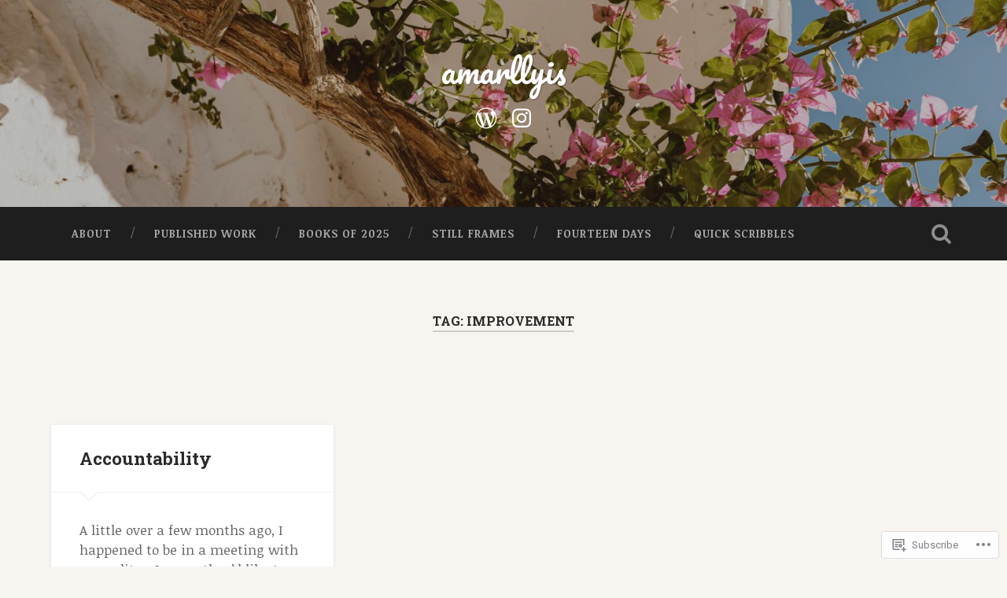

--- FILE ---
content_type: text/javascript; charset=utf-8
request_url: https://www.goodreads.com/review/custom_widget/5406285.Goodreads?num_books=5&order=d&shelf=read&show_author=1&show_cover=1&show_rating=0&show_review=0&show_tags=0&show_title=1&sort=date_added&widget_id=8861265&ver=15.5-a.0
body_size: 1077
content:
  var widget_code = '  <div class=\"gr_custom_container_8861265\">\n    <h2 class=\"gr_custom_header_8861265\">\n    <a style=\"text-decoration: none;\" rel=\"nofollow\" href=\"https://www.goodreads.com/review/list/5406285-sameen-borker?shelf=read&amp;utm_medium=api&amp;utm_source=custom_widget\">Goodreads<\/a>\n    <\/h2>\n      <div class=\"gr_custom_each_container_8861265\">\n          <div class=\"gr_custom_book_container_8861265\">\n            <a title=\"The Judgment (Short Story)\" rel=\"nofollow\" href=\"https://www.goodreads.com/review/show/8128133716?utm_medium=api&amp;utm_source=custom_widget\"><img alt=\"The Judgment\" border=\"0\" src=\"https://i.gr-assets.com/images/S/compressed.photo.goodreads.com/books/1618539445l/57751613._SY75_.jpg\" /><\/a>\n          <\/div>\n          <div class=\"gr_custom_title_8861265\">\n            <a rel=\"nofollow\" href=\"https://www.goodreads.com/review/show/8128133716?utm_medium=api&amp;utm_source=custom_widget\">The Judgment<\/a>\n          <\/div>\n          <div class=\"gr_custom_author_8861265\">\n            by <a rel=\"nofollow\" href=\"https://www.goodreads.com/author/show/5223.Franz_Kafka\">Franz Kafka<\/a>\n          <\/div>\n      <\/div>\n      <div class=\"gr_custom_each_container_8861265\">\n          <div class=\"gr_custom_book_container_8861265\">\n            <a title=\"Madonna in a Fur Coat\" rel=\"nofollow\" href=\"https://www.goodreads.com/review/show/8128130683?utm_medium=api&amp;utm_source=custom_widget\"><img alt=\"Madonna in a Fur Coat\" border=\"0\" src=\"https://i.gr-assets.com/images/S/compressed.photo.goodreads.com/books/1447193500l/27793819._SY75_.jpg\" /><\/a>\n          <\/div>\n          <div class=\"gr_custom_title_8861265\">\n            <a rel=\"nofollow\" href=\"https://www.goodreads.com/review/show/8128130683?utm_medium=api&amp;utm_source=custom_widget\">Madonna in a Fur Coat<\/a>\n          <\/div>\n          <div class=\"gr_custom_author_8861265\">\n            by <a rel=\"nofollow\" href=\"https://www.goodreads.com/author/show/116623.Sabahattin_Ali\">Sabahattin Ali<\/a>\n          <\/div>\n      <\/div>\n      <div class=\"gr_custom_each_container_8861265\">\n          <div class=\"gr_custom_book_container_8861265\">\n            <a title=\"Orbital\" rel=\"nofollow\" href=\"https://www.goodreads.com/review/show/8128128974?utm_medium=api&amp;utm_source=custom_widget\"><img alt=\"Orbital\" border=\"0\" src=\"https://i.gr-assets.com/images/S/compressed.photo.goodreads.com/books/1682375874l/123136728._SY75_.jpg\" /><\/a>\n          <\/div>\n          <div class=\"gr_custom_title_8861265\">\n            <a rel=\"nofollow\" href=\"https://www.goodreads.com/review/show/8128128974?utm_medium=api&amp;utm_source=custom_widget\">Orbital<\/a>\n          <\/div>\n          <div class=\"gr_custom_author_8861265\">\n            by <a rel=\"nofollow\" href=\"https://www.goodreads.com/author/show/1918920.Samantha_Harvey\">Samantha Harvey<\/a>\n          <\/div>\n      <\/div>\n      <div class=\"gr_custom_each_container_8861265\">\n          <div class=\"gr_custom_book_container_8861265\">\n            <a title=\"The Death of Ivan Ilyich\" rel=\"nofollow\" href=\"https://www.goodreads.com/review/show/8128125834?utm_medium=api&amp;utm_source=custom_widget\"><img alt=\"The Death of Ivan Ilyich\" border=\"0\" src=\"https://i.gr-assets.com/images/S/compressed.photo.goodreads.com/books/1407462195l/160374._SY75_.jpg\" /><\/a>\n          <\/div>\n          <div class=\"gr_custom_title_8861265\">\n            <a rel=\"nofollow\" href=\"https://www.goodreads.com/review/show/8128125834?utm_medium=api&amp;utm_source=custom_widget\">The Death of Ivan Ilyich<\/a>\n          <\/div>\n          <div class=\"gr_custom_author_8861265\">\n            by <a rel=\"nofollow\" href=\"https://www.goodreads.com/author/show/128382.Leo_Tolstoy\">Leo Tolstoy<\/a>\n          <\/div>\n      <\/div>\n      <div class=\"gr_custom_each_container_8861265\">\n          <div class=\"gr_custom_book_container_8861265\">\n            <a title=\"The Very Secret Society of Irregular Witches\" rel=\"nofollow\" href=\"https://www.goodreads.com/review/show/8128003111?utm_medium=api&amp;utm_source=custom_widget\"><img alt=\"The Very Secret Society of Irregular Witches\" border=\"0\" src=\"https://i.gr-assets.com/images/S/compressed.photo.goodreads.com/books/1658410212l/61640333._SY75_.jpg\" /><\/a>\n          <\/div>\n          <div class=\"gr_custom_title_8861265\">\n            <a rel=\"nofollow\" href=\"https://www.goodreads.com/review/show/8128003111?utm_medium=api&amp;utm_source=custom_widget\">The Very Secret Society of Irregular Witches<\/a>\n          <\/div>\n          <div class=\"gr_custom_author_8861265\">\n            by <a rel=\"nofollow\" href=\"https://www.goodreads.com/author/show/5333630.Sangu_Mandanna\">Sangu Mandanna<\/a>\n          <\/div>\n      <\/div>\n  <br style=\"clear: both\"/>\n  <center>\n    <a rel=\"nofollow\" href=\"https://www.goodreads.com/\"><img alt=\"goodreads.com\" style=\"border:0\" src=\"https://s.gr-assets.com/images/widget/widget_logo.gif\" /><\/a>\n  <\/center>\n  <noscript>\n    Share <a rel=\"nofollow\" href=\"https://www.goodreads.com/\">book reviews<\/a> and ratings with Sameen, and even join a <a rel=\"nofollow\" href=\"https://www.goodreads.com/group\">book club<\/a> on Goodreads.\n  <\/noscript>\n  <\/div>\n'
  var widget_div = document.getElementById('gr_custom_widget_8861265')
  if (widget_div) {
    widget_div.innerHTML = widget_code
  }
  else {
    document.write(widget_code)
  }
